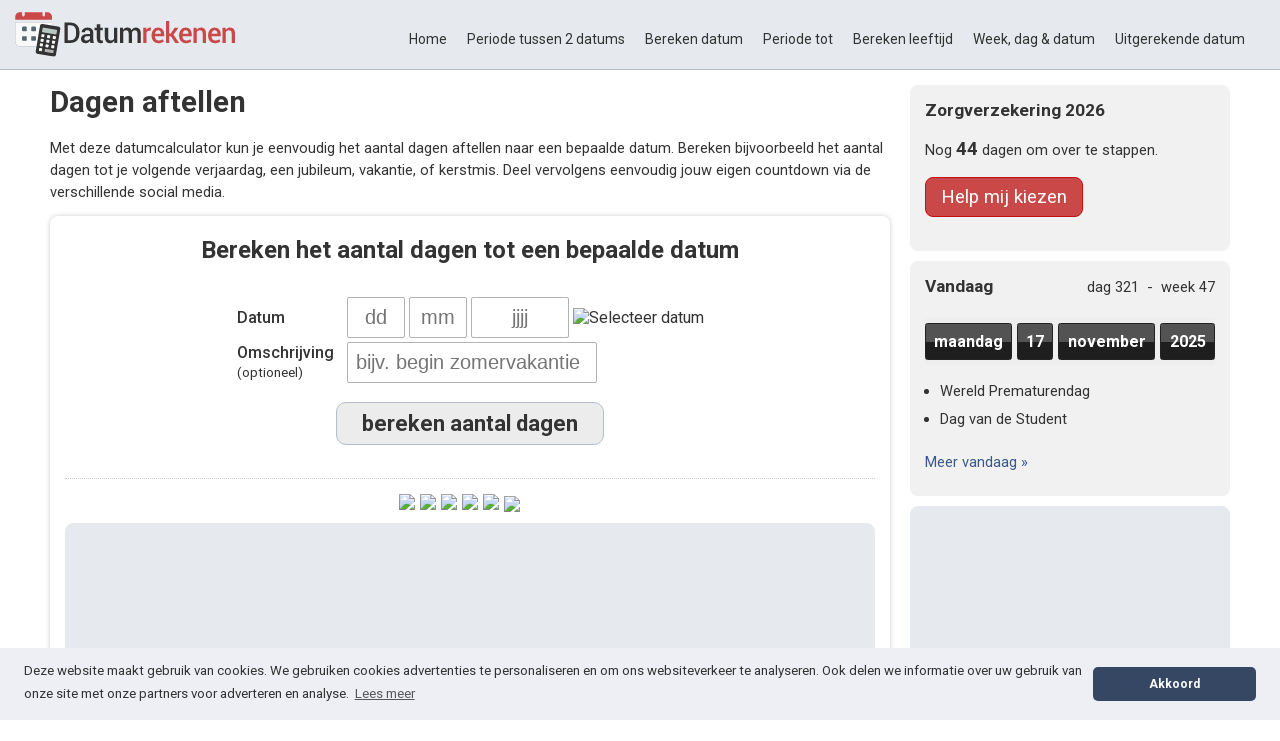

--- FILE ---
content_type: text/html; charset=UTF-8
request_url: https://www.datumrekenen.nl/dagen-aftellen/
body_size: 4903
content:
<!DOCTYPE html>
<html lang="nl">
<head>

	<title>Dagen aftellen tot een bepaalde datum - Datumrekenen.nl</title>
	
	<meta name="description" content="Tel eenvoudig de dagen af tot een bepaalde datum. Bereken bijvoorbeeld het aantal dagen tot je volgende verjaardag, jubileum, vakantie, kerst, of een andere aankomende gebeurtenis">
	<meta name="keywords" content="dagen, aftellen, countdown, berekenen, rekenen, datum, dag">	
	<meta name="viewport" content="width=device-width, initial-scale=1">
	<meta name="format-detection" content="telephone=no">
	<meta name="robots" content="index, follow">	

	<link rel="canonical" href="https://www.datumrekenen.nl/dagen-aftellen/" />	
	<link href="/favicon.ico" rel="shortcut icon" />	
	<link href="https://fonts.googleapis.com/css?family=Roboto:400,500,700&display=swap" rel="stylesheet"> 
	<link rel="stylesheet" href="//code.jquery.com/ui/1.13.2/themes/base/jquery-ui.css">	
	<link rel="stylesheet" href="/style.css?version=1.2">	

	<script src="https://code.jquery.com/jquery-3.6.0.js"></script>
	<script src="https://code.jquery.com/ui/1.13.2/jquery-ui.js"></script>
	<script src="/datumrekenen.js"></script>

	<script type="text/javascript">
	function vandaag(v) {

		var d=17;
		var m=11;
		var y=2025;
		
		$('#d'+v).val( d );        
		$('#m'+v).val( m );         
		$('#y'+v).val( y );  	
	}

	$(function() {  

		$.datepicker.regional['nl'] = {
			closeText: "Sluiten",
			prevText: "Vorig",
			nextText: "Volgende",
			currentText: "Vandaag",
			monthNames: [ "januari", "februari", "maart", "april", "mei", "juni",
			"juli", "augustus", "september", "oktober", "november", "december" ],
			monthNamesShort: [ "jan", "feb", "mrt", "apr", "mei", "jun",
			"jul", "aug", "sep", "okt", "nov", "dec" ],
			dayNames: [ "zondag", "maandag", "dinsdag", "woensdag", "donderdag", "vrijdag", "zaterdag" ],
			dayNamesShort: [ "zon", "maa", "din", "woe", "don", "vri", "zat" ],
			dayNamesMin: [ "zo", "ma", "di", "wo", "do", "vr", "za" ],
			weekHeader: "Wk",
			dateFormat: "d-m-yy",
			yearRange: "1923:2073", 
			firstDay: 1,
			isRTL: false,
			showMonthAfterYear: false,
			yearSuffix: "" 
		};
		
		$.datepicker.setDefaults($.datepicker.regional['nl']);

		$( ".datepicker" ).datepicker({	
		
			changeMonth: true,
			changeYear: true,
			showOn: "button",
			buttonImage: "/images/kalender.svg",
			buttonImageOnly: true,
			buttonText: "Selecteer datum",
			onClose: function(dateText,picker) {	  
			
				var currentId = $(this).attr('id');
				var useId = currentId.substr(3); 			
				$('#d'+useId).val( dateText.split(/-/)[0] );        
				$('#m'+useId).val( dateText.split(/-/)[1] );         
				$('#y'+useId).val( dateText.split(/-/)[2] );  
				
			} 

		});	
		
		$( ".datepicker-2" ).datepicker({	

			yearRange: "1923:2073", 
			changeMonth: true,
			changeYear: true,
			showOn: "button",
			buttonImage: "/images/kalender.svg",
			buttonImageOnly: true,
			buttonText: "Selecteer datum",
			onClose: function(dateText,picker) {	  
			
				var currentId = $(this).attr('id');
				var useId = currentId.substr(3); 			
				$('#d'+useId).val( dateText.split(/-/)[0] );        
				$('#m'+useId).val( dateText.split(/-/)[1] );         
				$('#y'+useId).val( dateText.split(/-/)[2] );  
				
			} 

		});			
		
	});
	</script>

	<script async src="https://pagead2.googlesyndication.com/pagead/js/adsbygoogle.js?client=ca-pub-5804644457062633" crossorigin="anonymous"></script>	
	
	<script>
	  (function(i,s,o,g,r,a,m){i['GoogleAnalyticsObject']=r;i[r]=i[r]||function(){
	  (i[r].q=i[r].q||[]).push(arguments)},i[r].l=1*new Date();a=s.createElement(o),
	  m=s.getElementsByTagName(o)[0];a.async=1;a.src=g;m.parentNode.insertBefore(a,m)
	  })(window,document,'script','//www.google-analytics.com/analytics.js','ga');
	  ga('create', 'UA-29465064-1', 'auto');
	  ga('send', 'pageview');
	</script>

	<link rel="stylesheet" type="text/css" href="//cdnjs.cloudflare.com/ajax/libs/cookieconsent2/3.0.3/cookieconsent.min.css" />
	<script src="//cdnjs.cloudflare.com/ajax/libs/cookieconsent2/3.0.3/cookieconsent.min.js"></script>
	<script>
	window.addEventListener("load", function(){
	window.cookieconsent.initialise({
	  "palette": {
		"popup": {
		  "background": "#edeff5",
		  "text": "#333"
		},
		"button": {
		  "background": "#364764"
		}
	  },
	  "content": {
		"message": "Deze website maakt gebruik van cookies.\nWe gebruiken cookies advertenties te personaliseren en om ons websiteverkeer te analyseren. Ook delen we informatie over uw gebruik van onze site met onze partners voor adverteren en analyse.",
		"dismiss": "Akkoord",
		"link": "Lees meer",
		"href": "http://www.datumrekenen.nl/privacybeleid/"	
	  },
	  "theme": "classic" 
	})});
	</script>	

</head>

<body class="dagen-aftellen">

<header>
		
	<div class="logo">	
		<a href="/"><img src="/logo.svg"></a>
	</div>

	<div class="navigation">
	
		<ul id="menu" class="menu">
			<li><a href="/">Home</a></li> 
			<li><a href="/bereken-periode-tussen-2-datums/">Periode tussen 2 datums</a></li> 
			<li><a href="/bereken-datum/">Bereken datum</a></li> 
			<li><a href="/periode-tot/">Periode tot</a> 
				<ul class="sub-menu">
					<li><a href="/periode-tot/">Periode tot datum</a></li>
					<li><a href="/dagen-aftellen/" class="active">Dagen aftellen</a></li>
				</ul>			
			</li>	
			<li><a href="#">Bereken leeftijd</a>
				<ul class="sub-menu">
					<li><a href="/bereken-leeftijd/">Bereken leeftijd</a></li>
					<li><a href="/leeftijd-in-dagen/">Leeftijd in dagen</a></li> 
					<li><a href="/leeftijd-in-weken/">Leeftijd in weken</a></li>
					<li><a href="/bereken-leeftijd-op-bepaalde-datum/">Bereken leeftijd op bepaalde datum</a></li>
					
				</ul>
			</li>
			<li><a href="#">Week, dag & datum</a>
				<ul class="sub-menu">
					<li><a href="/weeknummer/">Bereken weeknummer</a></li>
					<li><a href="/datum-week/">Datum begin en einde week</a></li>
					<li><a href="/weekdag/">Datum op welke dag</a></li>
					<li><a href="/datum-weekdag-maand/">Datum vaste weekdag maand</a></li>
					
				</ul>
			</li>			
			<li><a href="/bereken-uitgerekende-datum/">Uitgerekende datum</a></li> 			
		</ul>	
	
		<a class="menu-button-open" href="#">
			<img src="/menu-button.svg">
		</a>	
		<a class="menu-button-close" href="#">
			<img src="/close-button.svg">
		</a>	
	
	</div>			
			
</header>

<div id="content"> 

<div class="rij bg-white first-row">

	<div class="container">

		<div class="cel main">		

			<h1>Dagen aftellen</h1>
			<p>Met deze datumcalculator kun je eenvoudig het aantal dagen aftellen naar een bepaalde datum. Bereken bijvoorbeeld het aantal dagen tot je volgende verjaardag, een jubileum, vakantie, of kerstmis. Deel vervolgens eenvoudig jouw eigen countdown via de verschillende social media.</p>

			<div class="form-container" id="base">
			
			<h2>Bereken het aantal dagen tot een bepaalde datum</h2>

				<div class="formulier">

					<form name="h" method="post" action="/dagen-aftellen/#base" autocomplete="off">

						<table>
							<tr class="input_row">
								<td class="cel_title">Datum </td>
								<td><input class="date_day" type="text" tabindex="1" id="d4" name="d4" size="2" maxlength="2" value="" placeholder="dd"  pattern="^-?[0-9]\d*$" inputmode="numeric" onkeypress="return event.charCode >= 48 && event.charCode <= 57"></td>
								<td><input class="date_month" type="text" tabindex="2" id="m4" name="m4" size="2" maxlength="2" value="" placeholder="mm"  pattern="^-?[0-9]\d*$" inputmode="numeric" onkeypress="return event.charCode >= 48 && event.charCode <= 57"></td>
								<td><input class="date_year" type="text" tabindex="3" id="y4" name="y4" size="4" maxlength="4" value="" placeholder="jjjj"  pattern="^-?[0-9]\d*$" inputmode="numeric" onkeypress="return event.charCode >= 48 && event.charCode <= 57"></td>
								<td class="padplus pointer"><input type="hidden" class="datepicker" id="dp_4"></td>
							</tr>
							<tr class="input_row">
								<td class="cel_title">Omschrijving<br /><span style="font-weight:400;font-size:10pt;">(optioneel)</span></td>
								<td colspan="4"><input type="text" tabindex="" id="omschrijving" name="omschrijving" value="" size="35" maxlength="35" placeholder="bijv. begin zomervakantie" style="width:100%;max-width: 250px;box-sizing:border-box;"></td>
							</tr>						
							<tr>
								<td colspan="5" class="td_button tcenter">
									<input type="hidden" name="d5" value="17">
									<input type="hidden" name="m5" value="11">
									<input type="hidden" name="y5" value="2025">								
									<input type="hidden" name="bereken" value="bereken aantal dagen">
									<button class="button" tabindex="7" style="margin-top:15px;" onclick="check_date_1();return false;">bereken aantal dagen</button>
								</td>			
							</tr>
						</table>
						
					</form>
					
				</div>
			
				
				<div class="share-buttons"> 
										<a href="whatsapp://send?text=https://www.datumrekenen.nl/dagen-aftellen/" data-action="share/whatsapp/share" onclick="pe('whatsapp')" target="_blank" title="WhatsApp" rel="nofollow"><img src="/images/share/whatsapp.svg"></a>
					<a href="https://www.facebook.com/sharer/sharer.php?u=https://www.datumrekenen.nl/dagen-aftellen/" onclick="pe('facebook')" target="_blank" title="Facebook" rel="nofollow"><img src="/images/share/facebook.svg"></a>
					<a href="http://twitter.com/share?text=Bereken%20eenvoudig%20de%20periode%20tussen%202%20datums&url=https://www.datumrekenen.nl/dagen-aftellen/" onclick="pe('twitter')" target="_blank" title="Twitter" rel="nofollow"><img src="/images/share/twitter.svg"></a>
					<a href="//pinterest.com/pin/create/link/?url=https://www.datumrekenen.nl/dagen-aftellen/&amp;description=Bereken%20eenvoudig%20de%20periode%20tussen%202%20datums" onclick="pe('pinterest')" target="_blank" title="Twitter" rel="nofollow"><img src="/images/share/pinterest.svg"></a>
					<a href="mailto:?subject=Bereken%20eenvoudig%20de%20periode%20tussen%202%20datums&body=https://www.datumrekenen.nl/dagen-aftellen/"  onclick="pe('email')" target="_blank" title="E-mail" rel="nofollow"><img src="/images/share/email.svg"></a>
					<img src="/images/share/copy.svg" onclick="copy_link('https://www.datumrekenen.nl/dagen-aftellen/'); pe('kopieren');">			
				</div>
				
				<div class="ads">
				
					<!-- Datumrekenen - responsive - 1 -->
					<ins class="adsbygoogle"
						 style="display:block"
						 data-ad-client="ca-pub-5804644457062633"
						 data-ad-slot="4914905451"
						 data-ad-format="auto"
						 data-full-width-responsive="true"></ins>
					<script>
						 (adsbygoogle = window.adsbygoogle || []).push({});
					</script>
					
				</div>
			

			</div>
		
		</div>	
		
		<div class="cel sidebar">	

			<div class="sidebar-container cel mb10">	
			
				<h4>Zorgverzekering 2026</h4>
				<p style='width:100%;'>Nog <span style="font-weight:600;font-size:14pt;">44</span> dagen om over te stappen.</p>
				<p><a class="ad_button" href="https://www.awin1.com/awclick.php?gid=319923&mid=8558&awinaffid=1459268&linkid=2020905&clickref=" target="_blank" rel="nofollow" onclick="pe('independer-2026')">Help mij kiezen</a></p>


			</div>		
			<div class="sidebar-container cel mb10">		

							
			

				<div class="cel cw100 mb20 flex">		
				
					<h4 style="width:50%;float:left;margin:0px 0px 0px 0px;">Vandaag</h4>
					<p style="width:50%;float:left;margin:0px 0px 0px 0px; text-align:right">dag 321 &nbsp;-&nbsp; week 47</p>	
			
				</div>
			
			
				<div class="cel cw100 mb15">		

					<table class="calendar">
						<tr>
							<td colspan="2">maandag</td>
							<td>17</td><td>november</td>

							<td colspan="2">2025</td>
						</tr>
					</table>	
				
				</div>				

				<ul class="special-day"><li>Wereld Prematurendag </li><li>Dag van de Student </li></ul>				
				<p><a href="https://dezedag.nl" target="_blank">Meer vandaag &raquo;</a></p>
						
			</div>
		
			<div class="ads mb10">

				<!-- Datumrekenen - 300x250 - 1 -->
				<ins class="adsbygoogle"
					 style="display:inline-block;width:300px;height:250px"
					 data-ad-client="ca-pub-5804644457062633"
					 data-ad-slot="4180948258"></ins>
				<script>
					 (adsbygoogle = window.adsbygoogle || []).push({});
				</script>		
				
			</div>
			
			<div class="sidebar-container mb10">			
			
				<h4>Probeer ook deze datumcalculators</h4>		

				<p>
					<a class="tag" href="/bereken-datum/">Datum berekenen</a>
					<a class="tag" href="/bereken-periode-tussen-2-datums/">Periode tussen datums</a>
					<a class="tag" href="/leeftijd-in-dagen/">Leeftijd in dagen</a>
					<a class="tag" href="/weeknummer/">Bereken weeknummer</a>
					<a class="tag" href="/weekdag/">Bereken weekdag</a>
					<a class="tag" href="/datum-week/">Begin/einde week</a>
					<a class="tag" href="/bereken-uitgerekende-datum/">Uitgerekende datum</a>	
				</p>				
			
			</div>		
			
			<div class="ads mb10">

				<!-- Datumrekenen - 300x250 - 2 -->
				<ins class="adsbygoogle"
					 style="display:inline-block;width:300px;height:250px"
					 data-ad-client="ca-pub-5804644457062633"
					 data-ad-slot="5657681458"></ins>
				<script>
					 (adsbygoogle = window.adsbygoogle || []).push({});
				</script>				
				
			</div>	

			
		</div>		

	</div>
	
</div>	

</div> <!--  einde #content -->

<footer>
	<p class="tcenter pd20">Copyright 2012 - 2025 Datumrekenen.nl. Aan de berekeningen en informatie op deze pagina kunnen geen rechten worden ontleend. Lees de <a href="/disclaimer/" rel="nofollow">disclaimer</a> en ons <a href="/privacybeleid/" rel="nofollow">privacybeleid</a>.</p>
</footer>

<script>
var $open = $('.menu-button-open');
var $close = $('.menu-button-close');
var $menu = $("ul.menu");
var $window = $(window);
var $body = $("body");
var $header = $("header");
var $footer = $("footer");
var $content = $("#content");
	
$open.click(function () {	
	$menu.show("slide",{direction: 'right'});
	$close.show("fade");
	$open.hide("fade");	
	return false;
});	

$close.click(function () {		
	$menu.hide("slide",{direction: 'right'});
	$close.hide("fade");
	$open.show("fade");	
	return false;
});

function check_responsive() {	

	var header_height = $header.height();
	var footer_height = $footer.height();
	var window_height = $window.height();
	
	var min_height_content = window_height - footer_height - header_height - 1;

	$content.css("min-height", min_height_content);		


	var window_width = $window.width();
	var resp_width = 1100;
	
	if(window_width < resp_width) {
				
		if($body.hasClass("resp")) {
				
		} else {			
			$menu.hide();		
			$body.addClass("resp");		
		}
				
	} else {		
		$body.removeClass("resp");	
		$menu.show();		
		$(".menu-button-close").hide();
		$(".menu-button-open").css("display", "");		
	}		
	
}

$window.on('scroll resize', check_responsive);
$window.trigger('scroll');

function copy_link(value) {	
	var tempInput = document.createElement("input");
    tempInput.style = "position: absolute; left: -1000px; top: -1000px";
    tempInput.value = value;
    document.body.appendChild(tempInput);
    tempInput.select();
    document.execCommand("copy");
    document.body.removeChild(tempInput);	
	alert("Link gekopieerd: " + value);  	
} 

function pe(naam) {
	var http = new XMLHttpRequest();
	var url = '/event.php';
	var uid = Date.now;
	var params = 'gebeurtenis=ja&naam=' + naam + '&uid=' + uid;
	http.open('POST', url, true);

	//Send the proper header information along with the request
	http.setRequestHeader('Content-type', 'application/x-www-form-urlencoded');

	http.onreadystatechange = function() {//Call a function when the state changes.
		if(http.readyState == 4 && http.status == 200) {
		} else {
		}
	}
	http.send(params);	
}  


</script>
		
</body>
</html>

--- FILE ---
content_type: text/html; charset=utf-8
request_url: https://www.google.com/recaptcha/api2/aframe
body_size: 268
content:
<!DOCTYPE HTML><html><head><meta http-equiv="content-type" content="text/html; charset=UTF-8"></head><body><script nonce="QbzbWUylDQiw8NPWN1w7hg">/** Anti-fraud and anti-abuse applications only. See google.com/recaptcha */ try{var clients={'sodar':'https://pagead2.googlesyndication.com/pagead/sodar?'};window.addEventListener("message",function(a){try{if(a.source===window.parent){var b=JSON.parse(a.data);var c=clients[b['id']];if(c){var d=document.createElement('img');d.src=c+b['params']+'&rc='+(localStorage.getItem("rc::a")?sessionStorage.getItem("rc::b"):"");window.document.body.appendChild(d);sessionStorage.setItem("rc::e",parseInt(sessionStorage.getItem("rc::e")||0)+1);localStorage.setItem("rc::h",'1763338541714');}}}catch(b){}});window.parent.postMessage("_grecaptcha_ready", "*");}catch(b){}</script></body></html>

--- FILE ---
content_type: text/css
request_url: https://www.datumrekenen.nl/style.css?version=1.2
body_size: 2987
content:
* {
	margin: 0;
}

html, body {
	height: auto;
	scroll-behavior: smooth;
	color: #333333;
	font-family: 'Roboto', sans-serif;
}

h1, h2, h3, h4 {
	margin:0px 0px 10px;	
}

h1 {
	font-size:22pt;
}

.resultaat h1 {
	text-align:center;
	font-size:20pt;
	margin-top:15px;
}

h2 {
	font-size:18pt;
}

.disclaimer h2, .privacybeleid h2, .disclaimer h3, .privacybeleid h3 {
	margin:10px 0px 10px !important;	
}

h3 {
	font-size:16pt;
}

h4 {
	font-size:13pt;
}

h5 {
	font-size:15pt;
	font-weight:500;
	margin:0px auto;
	display:block;
	width:fit-content;
	padding:5px 0px;
}

p {
	display:inline-block;
	margin:8px 0px 8px 0px;
	font-size:11pt;
	line-height:22px;
}

li {
	font-size:11pt;
	line-height:22px;
	padding:5px 0px;
}

a {
	color:#365991;
	text-decoration:none;
}

a:hover {
	color:#285db3;
}

footer a {
	color:#a7b4c8;
}

footer a:hover {
	color:#cfd6e1;
}

input[type="text"], textarea {
	border-radius: 2px;
	border: 1px solid #b1b3b5;
	padding: 8px;
	font-size: 20px;
	max-width: 120px;
}	

select {
	border-radius: 2px;
	border: 1px solid #b1b3b5;
	padding: 6px;
	font-size: 12pt;
	height: 37px;
}

label {
	margin-right:10px;
}	
	
.date_day, .date_month {
	width:40px;
	text-align:center
}

.date_year {
	width:80px;
	text-align:center
}

td.first_date_cel:before {
	content: 'Datum 1  \00a0';
	font-weight:500;
}

td.second_date_cel:before {
	content: 'Datum 2  \00a0';
	font-weight:500;
}

td.cel_title {
	font-weight:500;
	padding-right:10px;
}

tr.title_row {
	display:none;			
}

tr.title_row td {
	padding-top:15px;		
	font-weight:500;
}

.result td {
	padding:4px 0px 4px 15px;
	font-size:12pt;
}

.result input[type=checkbox] {
	-ms-transform: scale(1.5); /* IE */
	-moz-transform: scale(1.5); /* FF */
	-webkit-transform: scale(1.5); /* Safari and Chrome */
	-o-transform: scale(1.5); /* Opera */
	transform: scale(1.5);
}

table.result-datum-week {
	margin:10px auto 30px auto !important;
}

.result-datum-week td {
	padding:5px 10px;
	font-size:14pt;	
}

table.future {
	margin-bottom:30px;
}

.future td, .future th {
	
	text-align:left;
	padding: 5px 20px 5px 10px;
	
}	



table.calendar {
	float:left;
	width:calc(100% + 10px);
	background:#eee;
	border-spacing:5px;
	border-radius:8px;		
	margin:0px 0px 0px -5px;	
	max-width:420px;	
}

.calendar td {
	padding:8px;
	background: linear-gradient(180deg, #222 50%, #393939 50%);
	background: linear-gradient(180deg, #535353 50%, #1e1e1e 50%);	
	color:#fff;
	font-weight:700;
	text-align:center;
	vertical-align:middle;
	font-size:12pt;	
	border-radius:5px;	
	border-radius:0.15em;			
	border:1px solid #222;
}


table.result_zwanger td {
	padding: 8px 10px;
	vertical-align:top;
}


.rij {
	position:relative;
	display:block;
	width:100%
	overflow:hidden;
	margin:0px;
	padding:0px;
}	

.cel {
	position:relative;
	display:block;
	overflow:hidden;
	float:left;
}

.cw100 {
	width:100%;
}

.cw60 {
	width:60%;
}

.cw40 {
	width:40%;
}

.main {
	width:calc(100% - 340px);
	padding: 15px 10px;
}	

.sidebar {
	width:340px;
	padding: 15px 10px;
}

.ads {
	width:100%;		
	background:#e6e9ee;
	height:268px;
	display:block;	
	margin:10px auto 10px;
	padding:8px;
	border:1px solid #e6e9ee;
	border-radius:8px;		
	overflow:hidden;
	text-align:center;
}

.sidebar-container {
	width:100%;
	display:block;	
	background:#f1f1f1;
	border-radius:8px;
	padding:15px;
	overflow:hidden;
}	

	
@media screen and (max-width: 700px) {
	.main {
		width:100%;
	}	
	
	.sidebar {
		width:100%;
		padding: 0px 15px 20px 15px;;

	}

	.sidebar-container {
		padding-left:calc((100% - 300px)/2);
		padding-right:calc((100% - 300px)/2);
		
	}		

}	

.pd10 {
	padding:10px;
}


.pd1000 td {
	padding:10px 0px;
}

.pd200010 td {
	padding:20px 0px 10px;
}

.pd20 {
	padding:20px;
}

.pdb20 { 
	padding-bottom:20px !important;
 }

.pdr20 { 
	padding-right:20px !important;
 }
 
.mt30 {	
	margin-top:30px !important;
}

.mt15 {
	margin-top:15px !important;
}

.mb10 {
	margin-bottom:10px;
}

.mb15 {
	margin-bottom:15px !important;
}

.mb20 {
	margin-bottom:20px !important;
}

.mb30 {
	margin-bottom:30px !important;
}

	
.tcenter {
	text-align:center;	
}

.tleft {
	text-align:left !important;	
}

.fw500 {
	font-weight:500;	
}

.fw700 {
	font-weight:700;
}

.fs10 {
	font-size:10pt;
}

.fs15 {
	font-size:15pt;
}

.flex {
	display:flex;
	align-items: top;
}

.container {
	position:relative;
	display:block;
	width:100%;
	max-width:1200px;
	overflow:hidden;
	margin: 0px auto;
}
	
header, footer, div {
	box-sizing:border-box;
}

header, footer {
	width:100%;
	clear:both;
	display:block;
	padding:0px;
	margin:0px;	
	z-index: 9;
}

header {
	position:sticky;
	top:0px;
	left:0px;	
	height:70px;
	z-index:100;
	transition: all 1.5s ease;
	display:flex;
	align-items: center;
	border-bottom:1px solid #b5bdca;
	background:#e6e9ee;
}

.logo {
	position:relative;
	float:left;
	width:250px;
	padding:8px 15px;
	transition: all .4s ease-in-out;
}

.logo img {
	width:100%;
}

.logo a {
	margin:0px;
	padding:0px;
	overflow:hidden;
	display:block;
	line-height:0px;
}

.navigation {
	float:left;
	width:calc(100% - 320px);	
}

ul.menu {
	position:absolute;
	right:20px;
	top: calc(50% - 10px);	
	padding:0px;	
}

ul.menu li {
	float:left;
	display:inline-block;
	margin-right:10px;
	margin-bottom:0px;
	line-height:18px;	
}

ul.menu li a {
	color:#333;
	text-decoration:none;
	font-size:14px;
	padding:8px 5px;	
}

ul.menu li a:hover, ul.menu li a.active, ul.menu li.current_page_item > a{
	color:#ca4848;
}

ul.menu li.button a {
	position:relative;
	color:#ffffff;	
	background:#ca4848;
	border: 1px solid #ca4848;
	border-radius:50px;
	padding:10px 25px;
	font-size:18px;
	text-decoration:none;
	cursor:pointer;	
	font-family: 'Montserrat', sans-serif;
	font-weight:500;	
	transition: font-size 1.5s ease, padding 1.5s ease;
}	

ul.menu li.button a:hover {
	color:#ca4848;
	background:#ffffff;
	border: 1px solid #ca4848;	
}	

ul.menu li .sub-menu {
	display: none;
	background-color: #333;	
	display: none;
	position: absolute;
	z-index: 999999;
	margin-top: 8px;
	padding: 5px;
	box-shadow: 3px 3px 5px #999;	
	transition: all 2.4s ease-in-out;
}

ul.menu li:hover .sub-menu, .sub-menu:hover {
	display: block;
}

ul.menu li ul.sub-menu li {
	display: block;
	box-sizing: border-box;
	float: none;
	text-align: left;
	padding: 0px;
}

ul.menu li ul.sub-menu li a {
	display: block;
	box-sizing: border-box;
	width: auto;
	min-width: 100%;
	padding: 12px 10px 12p 12px;
	color:#fff;
}

ul.menu li ul.sub-menu li a:hover {
	color:#ca4848;
}	

a.menu-button-open, a.menu-button-close {
	position:absolute;
	right:15px;
	top:9px;
	display:none;
	width:20px; 
	height:20px; 
	padding:7px; 
	border-radius:5px;
}

a.menu-button-open {
	background:#ca4848;	
}

a.menu-button-close {
	z-index:999;
}

a.menu-button-open img, a.menu-button-close img, a.menu-button-open svg, a.menu-button-close svg {		
	width:100%;	
	height:100%;	
}

#content {
	background:#fff;		
	position: relative;
	display:block;
	width:100%;
//		min-height: calc(100vh - 140px);
	z-index: 8;
	transition: all 1.5s ease;
}

footer {
	position: relative;
	z-index: 9;
	background: #333;
	color:#fff;
	overflow:hidden;
}

footer p {
	display:block;
	font-size:10pt;
	width:auto;
	margin:5px auto;
}

.form-container {
	background:#fff;		
	box-shadow: 0px 0px 5px #cccccc;
	border-radius: 8px;
	margin: 5px 0px;
	padding: 20px 15px;
}	

a.tag {
	color:#ffffff;
	background:#ca4848;
	float: left;
	display: inline-block;
	border-radius: 5px;
	padding: 5px 7px;
	font-size: 10pt;
	margin-right: 7px;
	margin-bottom: 7px;
	text-decoration: none;
}	

.ad_button {
	color:#ffffff;
	background:#ca4848;
	float: left;
	display: inline-block;
	border:1px solid #c11010;
	border-radius: 8px;
	padding: 8px 15px;
	font-size: 14pt;
	margin-right: 7px;
	margin-bottom: 7px;
	text-decoration: none;	
}

.ad_button:hover {
	background:#c11010;
	border:1px solid #ca4848;
	color:#ffffff;
}

.ad_textlink {
	padding:20px 10px;
}

.button {
	position: relative;
	color: #333;
	background: #ececec;
	/*
	background-image: url('/button-image.png') !important;
	background-repeat: no-repeat !important;
	background-position: right center !important;
	background-size: 50px !important;	
	*/		
	border: 1px solid #b5bdca;
	border-radius: 10px;
	margin: 0px;
	padding: 8px 25px 8px 25px;
	font-size: 22px;
	font-family: 'Roboto';
	text-decoration: none;
	font-weight: 700;
	cursor: pointer;
}	

.button:hover {
	color: #364764;
	background: #e6e9ee;	
	box-shadow: 0px 3px 5px #ececec;			
}

.form-container h2 {
	text-align:center;
}

.form-container table {
	margin:30px auto;
}

.home .form-container table {
	margin: 30px auto 10px;
}	

.form-container table.result {
	margin:10px auto;
}

.form-container table.nom {
	margin:0px auto;
}

.padplus img {
	width:24px;
	cursor: pointer;
}	

ul.special-day {
	margin:10px 15px; ;
	padding:0px;				
}

.special-day li {
	padding:3px 0px;
	font-size:11pt;
}

/* Share buttons */

.home div.share-buttons {
	display:block; margin:0px 0px 0px; border-top:0px; font-size:10pt; 
}

div.share-buttons {
	display:flex; margin:20px auto 10px; align-items:center; justify-content: center; border-top:1px dotted #ccc;padding-top:15px;font-size:10pt; 
}

.share-buttons img {
	width:32px;
	margin-right:5px;	
	cursor:pointer;
}

/* Cookie melding */

.cc-revoke, .cc-window {
	font-family: 'Roboto', sans-serif !important;
	font-size: 10pt !important;
}


/* jQuery UI styles override */	

.ui-state-highlight, .ui-widget-content .ui-state-highlight, .ui-widget-header .ui-state-highlight {
	border: 1px solid #a00;
	background: #ca4848;
	color: #fff;
}	

.ui-widget {
	font-size: 1.1em;
}

.ui-datepicker td span, .ui-datepicker td a {
	padding: .4em .3em;
}

/* Checkboxes */



#day1, #day2, #day3, #day4, #day5, #week1, #week3, #month2 {
	display:none;
}


/* Responsive style */

.resp header  {
	height: 54px !important;
	z-index: 999999999;
	background: #e6e9ee;
//	box-shadow: 0px 5px 15px #333333;	
	box-shadow: 0px 3px 10px #666;
} 

.resp #content {
	min-height: calc(100vh - 130px);
}	

.resp .logo  {
	width:220px; 
}	

.resp .navigation, {
	width:calc(100% - 120px);	
}	

.resp a.menu-button-open {
	display:block;
}

.resp ul.menu {
	position:fixed;
	width:calc(100% + 20px);
	max-width:600px;
	top:0px;
	right:-20px;
	display:none;
	background: rgba(0, 0, 0, 0.95);
	margin:0px;
	padding:30px 80px 20px 15px;
	z-index:99;
	overflow-y: scroll;
	overflow-x: hidden;
	max-height: 100%;
	box-sizing: border-box;	
	box-shadow: 1px 0px 10px #333333;
	}

.resp ul.menu li {
	float:none;
	display:block;
	padding:5px 0px;	
	line-height:18px!important;	
}

.resp ul.menu li.last {
	 margin-bottom:20px;
}

.resp ul.menu li a {
	display:block;
	font-size:16px !important;
	padding:10px 20px !important;
	color:#fff !important;
}

.resp ul.menu li a:hover {
	color:#ca4848 !important;
}

.resp ul.menu li.button a {  
	padding:10px 15px !important;
	font-size:16px !important;
	color:#ffffff;	
	background:#ca4848;
	border: 1px solid #ca4848;	
	display: inline-block;
	margin-left:10px;
}	
	
.resp ul.menu li.button a:hover {  
	color:#ca4848;
	background:#ffffff;
	box-shadow: 0px 0px 5px #666666;	
}

.resp ul.menu li .sub-menu  {
	display:block;
	margin-left:0px;
	background-color: transparent ;
	position: relative;
	margin-top: 8px;
	padding:0px 0px 0px 10px;
	box-shadow: none;	
	
}

.resp ul.menu li .sub-menu li a {
	 margin-left:0px;
}

.resp ul.menu li .sub-menu li a:before {
	content: "-\00a0\00a0"; 
}	
	
.resp .cw60, .resp .cw40 {
	width:100%;
}


@media screen and (max-width: 880px) {
	
	h1 { font-size:18pt; }
	h2 { font-size:15pt; }		
	
	tr.title_row {
		display:table-row;
	}
	
	td.first_date_cel:before, td.second_date_cel:before {
		content: '';
	}	

	td.cel_title {
		display:none;
	}	
	
	td.resp-center {
		text-align:center;		
	}	
	
	table.result_zwanger td {
		font-size:10pt;
		padding:5px 5px;
	}
	
	.fs15 {
		font-size:12pt !important;
	}
	
}	
	
@media screen and (max-width: 700px) {
	
	h1 { font-size:20pt; }
	h2 { font-size:18pt; }		
	
	td.first_date_cel:before {
		content: 'Datum 1  \00a0';
		font-weight:500;
	}
	
	td.second_date_cel:before {
		content: 'Datum 2  \00a0';
		font-weight:500;
	}

	tr.title_row {
		display:none;			
	}	
	
	td.cel_title {
		display:table-cell;
	}	
	
	td.resp-center {
		text-align:left;		
	}	
	
	table.result_zwanger td {
		font-size:12pt;
		padding:10px;
	}
	
	.fs15 {
		font-size:15pt !important;
	}	

}
	
@media screen and (max-width: 480px) {
	h1 { font-size:18pt; }
	h2 { font-size:15pt; }		
	
	.resp tr.title_row {
		display:table-row;
	}
	
	td.first_date_cel:before, td.second_date_cel:before {
		content: '';
	}		
	
	td.cel_title {
		display:none;
	}
	
	td.resp-center {
		text-align:center;		
	}
	
	table.result_zwanger td {
		font-size:10pt;
		padding:5px;
	}	

	.fs15 {
		font-size:12pt !important;
	}
	
}


table.example {
	margin:30px 0px;
	border-collapse: collapse;
}

.example td {
	padding:5px 10px;
}	

.example td:nth-child(3) {
	text-align:right;
}	
.bt td {
	border-top: 2px solid #333;
}
	

--- FILE ---
content_type: image/svg+xml
request_url: https://www.datumrekenen.nl/logo.svg
body_size: 4029
content:
<?xml version="1.0" encoding="UTF-8" standalone="no"?>
<!-- Created with Inkscape (http://www.inkscape.org/) -->

<svg
   xmlns:osb="http://www.openswatchbook.org/uri/2009/osb"
   xmlns:dc="http://purl.org/dc/elements/1.1/"
   xmlns:cc="http://creativecommons.org/ns#"
   xmlns:rdf="http://www.w3.org/1999/02/22-rdf-syntax-ns#"
   xmlns:svg="http://www.w3.org/2000/svg"
   xmlns="http://www.w3.org/2000/svg"
   xmlns:sodipodi="http://sodipodi.sourceforge.net/DTD/sodipodi-0.dtd"
   xmlns:inkscape="http://www.inkscape.org/namespaces/inkscape"
   width="680.53687mm"
   height="139.989mm"
   viewBox="0 0 680.53686 139.989"
   version="1.1"
   id="svg8"
   inkscape:version="0.92.1 r15371"
   sodipodi:docname="logo.svg">
  <defs
     id="defs2">
    <linearGradient
       id="linearGradient5969"
       osb:paint="solid">
      <stop
         style="stop-color:#000000;stop-opacity:1;"
         offset="0"
         id="stop5967" />
    </linearGradient>
    <filter
       style="color-interpolation-filters:sRGB;"
       inkscape:label="Drop Shadow"
       id="filter6101">
      <feFlood
         flood-opacity="0.498039"
         flood-color="rgb(0,0,0)"
         result="flood"
         id="feFlood6091" />
      <feComposite
         in="flood"
         in2="SourceGraphic"
         operator="out"
         result="composite1"
         id="feComposite6093" />
      <feGaussianBlur
         in="composite1"
         stdDeviation="0.5"
         result="blur"
         id="feGaussianBlur6095" />
      <feOffset
         dx="0"
         dy="0"
         result="offset"
         id="feOffset6097" />
      <feComposite
         in="offset"
         in2="SourceGraphic"
         operator="atop"
         result="composite2"
         id="feComposite6099" />
    </filter>
  </defs>
  <sodipodi:namedview
     id="base"
     pagecolor="#ffffff"
     bordercolor="#666666"
     borderopacity="1.0"
     inkscape:pageopacity="0.0"
     inkscape:pageshadow="2"
     inkscape:zoom="0.39261943"
     inkscape:cx="294.22146"
     inkscape:cy="233.74543"
     inkscape:document-units="mm"
     inkscape:current-layer="layer1"
     showgrid="false"
     showborder="false"
     inkscape:window-width="1920"
     inkscape:window-height="1017"
     inkscape:window-x="-8"
     inkscape:window-y="-8"
     inkscape:window-maximized="1"
     fit-margin-top="0"
     fit-margin-left="0"
     fit-margin-right="0"
     fit-margin-bottom="0" />
  <metadata
     id="metadata5">
    <rdf:RDF>
      <cc:Work
         rdf:about="">
        <dc:format>image/svg+xml</dc:format>
        <dc:type
           rdf:resource="http://purl.org/dc/dcmitype/StillImage" />
        <dc:title />
      </cc:Work>
    </rdf:RDF>
  </metadata>
  <g
     inkscape:label="Laag 1"
     inkscape:groupmode="layer"
     id="layer1"
     transform="translate(216.49582,-177.72366)">
    <path
       style="opacity:1;fill:#f9f9f9;fill-opacity:1;fill-rule:evenodd;stroke:#cccccc;stroke-width:0.26458332;stroke-linecap:round;stroke-linejoin:round;stroke-miterlimit:4;stroke-dasharray:none;stroke-dashoffset:0;stroke-opacity:0;filter:url(#filter6101)"
       d="m -215.86789,209.86987 v 14.29293 h 0.012 c -0.004,0.15531 -0.012,0.31011 -0.012,0.46662 v 45.72516 c 0,8.17679 6.58276,14.75954 14.75955,14.75954 h 84.24819 c 8.17677,0 14.75954,-6.58275 14.75954,-14.75954 v -45.72516 c 0,-0.1565 -0.007,-0.31132 -0.0115,-0.46662 h 0.0115 v -14.29293 h -14.75954 -84.24819 z"
       id="rect4487"
       inkscape:connector-curvature="0" />
    <rect
       style="opacity:1;fill:#53676c;fill-opacity:1;fill-rule:evenodd;stroke:#ffffff;stroke-width:4.4127841;stroke-linecap:round;stroke-linejoin:round;stroke-miterlimit:4;stroke-dasharray:none;stroke-dashoffset:0;stroke-opacity:0"
       id="rect4518"
       width="14.709285"
       height="14.709285"
       x="-194.56834"
       y="223.35071"
       ry="3.2872577" />
    <rect
       style="opacity:1;fill:#53676c;fill-opacity:1;fill-rule:evenodd;stroke:#ffffff;stroke-width:4.41278458;stroke-linecap:round;stroke-linejoin:round;stroke-miterlimit:4;stroke-dasharray:none;stroke-dashoffset:0;stroke-opacity:0"
       id="rect4518-7"
       width="14.709285"
       height="14.709285"
       x="-194.56834"
       y="253.19864"
       ry="3.2872579" />
    <rect
       style="opacity:1;fill:#53676c;fill-opacity:1;fill-rule:evenodd;stroke:#ffffff;stroke-width:4.41278458;stroke-linecap:round;stroke-linejoin:round;stroke-miterlimit:4;stroke-dasharray:none;stroke-dashoffset:0;stroke-opacity:0"
       id="rect4518-6"
       width="14.709285"
       height="14.709285"
       x="-166.3389"
       y="223.35071"
       ry="3.2872579" />
    <rect
       style="opacity:1;fill:#53676c;fill-opacity:1;fill-rule:evenodd;stroke:#ffffff;stroke-width:4.41278458;stroke-linecap:round;stroke-linejoin:round;stroke-miterlimit:4;stroke-dasharray:none;stroke-dashoffset:0;stroke-opacity:0"
       id="rect4518-6-2"
       width="14.709285"
       height="14.709285"
       x="-166.3389"
       y="253.19864"
       ry="3.2872579" />
    <rect
       style="opacity:1;fill:#53676c;fill-opacity:1;fill-rule:evenodd;stroke:#ffffff;stroke-width:4.41278458;stroke-linecap:round;stroke-linejoin:round;stroke-miterlimit:4;stroke-dasharray:none;stroke-dashoffset:0;stroke-opacity:0"
       id="rect4518-6-9"
       width="14.709285"
       height="14.709285"
       x="-138.36655"
       y="223.35071"
       ry="3.2872579" />
    <rect
       style="opacity:1;fill:#53676c;fill-opacity:1;fill-rule:evenodd;stroke:#ffffff;stroke-width:4.41278458;stroke-linecap:round;stroke-linejoin:round;stroke-miterlimit:4;stroke-dasharray:none;stroke-dashoffset:0;stroke-opacity:0"
       id="rect4518-6-2-8"
       width="14.709285"
       height="14.709285"
       x="-138.36655"
       y="253.19865"
       ry="3.2872579" />
    <path
       style="opacity:1;fill:#ca4848;fill-opacity:1;fill-rule:evenodd;stroke:#ca4848;stroke-width:1.25561917;stroke-linecap:round;stroke-linejoin:round;stroke-miterlimit:4;stroke-dasharray:none;stroke-dashoffset:0;stroke-opacity:0"
       d="m -201.10846,178.35148 c -8.17679,0 -14.75955,6.58275 -14.75955,14.75954 v 8.71611 h 113.76728 v -8.71611 c 0,-8.17679 -6.58277,-14.75954 -14.75955,-14.75954 h -6.79696 v 8.07716 c 0,2.89484 -1.80523,5.22569 -4.04759,5.22569 -2.24235,0 -4.04758,-2.33085 -4.04758,-5.22569 v -8.07716 h -54.72079 v 8.07716 c 0,2.89484 -1.80523,5.22569 -4.04759,5.22569 -2.24235,0 -4.04759,-2.33085 -4.04759,-5.22569 v -8.07716 z"
       id="rect4487-27"
       inkscape:connector-curvature="0" />
    <g
       id="g4685"
       transform="matrix(0.56817893,0.09533033,-0.09533033,0.56817893,-89.507467,138.65406)"
       inkscape:export-xdpi="12.59"
       inkscape:export-ydpi="12.59">
      <rect
         ry="11.726262"
         y="143.06241"
         x="-61.301659"
         height="164.35738"
         width="110.35311"
         id="rect4589"
         style="opacity:1;fill:#333333;fill-opacity:1;fill-rule:evenodd;stroke:#ffffff;stroke-width:2.55717373;stroke-linecap:round;stroke-linejoin:round;stroke-miterlimit:4;stroke-dasharray:none;stroke-dashoffset:0;stroke-opacity:0" />
      <rect
         ry="3.9230061"
         y="161.73747"
         x="-45.427792"
         height="25.521229"
         width="78.605385"
         id="rect4591"
         style="opacity:1;fill:#b7c8c4;fill-opacity:1;fill-rule:evenodd;stroke:#ffffff;stroke-width:3.16899991;stroke-linecap:round;stroke-linejoin:round;stroke-miterlimit:4;stroke-dasharray:none;stroke-dashoffset:0;stroke-opacity:0" />
      <rect
         ry="3.6769135"
         y="197.31273"
         x="-45.427792"
         height="16.452852"
         width="16.452852"
         id="rect4518-4"
         style="opacity:1;fill:#f9f9f9;fill-opacity:1;fill-rule:evenodd;stroke:#ffffff;stroke-width:4.93585443;stroke-linecap:round;stroke-linejoin:round;stroke-miterlimit:4;stroke-dasharray:none;stroke-dashoffset:0;stroke-opacity:0" />
      <rect
         ry="3.6769135"
         y="197.31273"
         x="-14.351525"
         height="16.452852"
         width="16.452852"
         id="rect4518-4-4"
         style="opacity:1;fill:#f9f9f9;fill-opacity:1;fill-rule:evenodd;stroke:#ffffff;stroke-width:4.93585443;stroke-linecap:round;stroke-linejoin:round;stroke-miterlimit:4;stroke-dasharray:none;stroke-dashoffset:0;stroke-opacity:0" />
      <rect
         ry="3.6769135"
         y="197.31273"
         x="16.724741"
         height="16.452852"
         width="16.452852"
         id="rect4518-4-1"
         style="opacity:1;fill:#f9f9f9;fill-opacity:1;fill-rule:evenodd;stroke:#ffffff;stroke-width:4.93585443;stroke-linecap:round;stroke-linejoin:round;stroke-miterlimit:4;stroke-dasharray:none;stroke-dashoffset:0;stroke-opacity:0" />
      <rect
         ry="3.6769135"
         y="222.76129"
         x="-45.427792"
         height="16.452852"
         width="16.452852"
         id="rect4518-4-9"
         style="opacity:1;fill:#f9f9f9;fill-opacity:1;fill-rule:evenodd;stroke:#ffffff;stroke-width:4.93585443;stroke-linecap:round;stroke-linejoin:round;stroke-miterlimit:4;stroke-dasharray:none;stroke-dashoffset:0;stroke-opacity:0" />
      <rect
         ry="3.6769135"
         y="222.76129"
         x="-14.351526"
         height="16.452852"
         width="16.452852"
         id="rect4518-4-4-9"
         style="opacity:1;fill:#f9f9f9;fill-opacity:1;fill-rule:evenodd;stroke:#ffffff;stroke-width:4.93585443;stroke-linecap:round;stroke-linejoin:round;stroke-miterlimit:4;stroke-dasharray:none;stroke-dashoffset:0;stroke-opacity:0" />
      <rect
         ry="3.6769135"
         y="222.76129"
         x="16.724743"
         height="16.452852"
         width="16.452852"
         id="rect4518-4-1-3"
         style="opacity:1;fill:#f9f9f9;fill-opacity:1;fill-rule:evenodd;stroke:#ffffff;stroke-width:4.93585443;stroke-linecap:round;stroke-linejoin:round;stroke-miterlimit:4;stroke-dasharray:none;stroke-dashoffset:0;stroke-opacity:0" />
      <rect
         ry="3.6769135"
         y="247.68069"
         x="-45.427788"
         height="16.452852"
         width="16.452852"
         id="rect4518-4-46"
         style="opacity:1;fill:#f9f9f9;fill-opacity:1;fill-rule:evenodd;stroke:#ffffff;stroke-width:4.93585443;stroke-linecap:round;stroke-linejoin:round;stroke-miterlimit:4;stroke-dasharray:none;stroke-dashoffset:0;stroke-opacity:0" />
      <rect
         ry="3.6769135"
         y="248.20985"
         x="-14.351526"
         height="16.452852"
         width="16.452852"
         id="rect4518-4-4-91"
         style="opacity:1;fill:#f9f9f9;fill-opacity:1;fill-rule:evenodd;stroke:#ffffff;stroke-width:4.93585443;stroke-linecap:round;stroke-linejoin:round;stroke-miterlimit:4;stroke-dasharray:none;stroke-dashoffset:0;stroke-opacity:0" />
      <rect
         ry="3.6769135"
         y="247.68069"
         x="16.724737"
         height="16.452852"
         width="16.452852"
         id="rect4518-4-1-5"
         style="opacity:1;fill:#f9f9f9;fill-opacity:1;fill-rule:evenodd;stroke:#ffffff;stroke-width:4.93585443;stroke-linecap:round;stroke-linejoin:round;stroke-miterlimit:4;stroke-dasharray:none;stroke-dashoffset:0;stroke-opacity:0" />
      <rect
         ry="3.6769135"
         y="273.65878"
         x="-45.427788"
         height="16.452852"
         width="16.452852"
         id="rect4518-4-7"
         style="opacity:1;fill:#f9f9f9;fill-opacity:1;fill-rule:evenodd;stroke:#ffffff;stroke-width:4.93585443;stroke-linecap:round;stroke-linejoin:round;stroke-miterlimit:4;stroke-dasharray:none;stroke-dashoffset:0;stroke-opacity:0" />
      <rect
         rx="4.2644653"
         ry="3.714407"
         y="273.57092"
         x="-14.40325"
         height="16.620621"
         width="48.032566"
         id="rect4518-4-4-2"
         style="opacity:1;fill:#b3b3b3;fill-opacity:1;fill-rule:evenodd;stroke:#ffffff;stroke-width:8.47642326;stroke-linecap:round;stroke-linejoin:round;stroke-miterlimit:4;stroke-dasharray:none;stroke-dashoffset:0;stroke-opacity:0" />
    </g>
    <g
       id="text4800"
       style="font-style:normal;font-variant:normal;font-weight:normal;font-stretch:normal;font-size:84.37007141px;line-height:1.25;font-family:'Lucida Sans';-inkscape-font-specification:'Lucida Sans';letter-spacing:-2.59822822px;word-spacing:0px;fill:#000000;fill-opacity:1;stroke:none;stroke-width:1.58193886"
       transform="matrix(1.0284904,0,0,1.0617907,4.7038728,0)"
       aria-label="Datum">
      <path
         inkscape:connector-curvature="0"
         id="path4625"
         style="font-style:normal;font-variant:normal;font-weight:500;font-stretch:normal;font-family:Roboto;-inkscape-font-specification:'Roboto Medium';letter-spacing:-2.59822822px;fill:#333333;stroke-width:1.58193886"
         d="m -66.472833,258.52527 v -59.98185 h 19.444665 q 11.411382,0 18.538346,7.12696 7.16816,7.12697 7.16816,18.33237 v 9.10439 q 0,11.24659 -7.16816,18.33236 -7.126964,7.08577 -18.538346,7.08577 z m 10.010707,-51.94857 v 43.95648 h 9.145584 q 7.456534,0 11.699756,-4.86116 4.284417,-4.86117 4.284417,-12.56488 v -9.18678 q 0,-7.62132 -4.284417,-12.48249 -4.243222,-4.86117 -11.699756,-4.86117 z" />
      <path
         inkscape:connector-curvature="0"
         id="path4627"
         style="font-style:normal;font-variant:normal;font-weight:500;font-stretch:normal;font-family:Roboto;-inkscape-font-specification:'Roboto Medium';letter-spacing:-2.59822822px;fill:#333333;stroke-width:1.58193886"
         d="m 12.003306,258.52527 q -0.535553,-1.68905 -0.906319,-3.29571 -0.329571,-1.60665 -0.45316,-3.21331 -2.0598162,3.13092 -5.4379148,5.27313 -3.3369022,2.10101 -7.4977309,2.10101 -6.9621788,0 -10.7110443,-3.58408 -3.707669,-3.58408 -3.707669,-9.84592 0,-6.46782 5.108344,-10.0519 5.1083442,-3.62528 14.3775171,-3.62528 h 7.7861049 v -3.91365 q 0,-3.50169 -2.0598159,-5.47911 -2.0598162,-1.97743 -5.8910743,-1.97743 -3.41929488,0 -5.4379147,1.64786 -2.0186199,1.64785 -2.0186199,4.24322 h -9.6399402 l -0.0412,-0.24718 q -0.288374,-5.27313 4.696381,-9.35156 5.0259515,-4.07844 13.0592347,-4.07844 7.7861053,0 12.5648783,3.95485 4.778774,3.95484 4.778774,11.37018 v 19.81543 q 0,2.76016 0.370767,5.31433 0.370767,2.51298 1.194693,4.94356 z m -12.27650487,-7.16816 q 3.79006177,0 6.79739347,-1.89503 3.048528,-1.89503 4.0372394,-4.32562 v -6.59141 H 2.6105438 q -4.3668103,0 -6.8385898,2.18341 -2.4717794,2.14221 -2.4717794,5.06714 0,2.55418 1.647853,4.07844 1.6890492,1.48307 4.77877353,1.48307 z" />
      <path
         inkscape:connector-curvature="0"
         id="path4629"
         style="font-style:normal;font-variant:normal;font-weight:500;font-stretch:normal;font-family:Roboto;-inkscape-font-specification:'Roboto Medium';letter-spacing:-2.59822822px;fill:#333333;stroke-width:1.58193886"
         d="m 41.002658,203.11621 v 10.83464 h 7.992087 v 7.41533 h -7.992087 v 24.63541 q 0,2.76015 1.194693,3.95484 1.194694,1.1535 3.172117,1.1535 0.823927,0 1.606657,-0.12359 0.78273,-0.16478 1.483067,-0.41196 l 1.071105,7.33294 q -1.277086,0.70034 -3.048528,1.07111 -1.771442,0.41196 -3.666473,0.41196 -5.520307,0 -8.651228,-3.21331 -3.130921,-3.25451 -3.130921,-10.17549 v -24.63541 h -6.797393 v -7.41533 h 6.797393 v -10.83464 z" />
      <path
         inkscape:connector-curvature="0"
         id="path4631"
         style="font-style:normal;font-variant:normal;font-weight:500;font-stretch:normal;font-family:Roboto;-inkscape-font-specification:'Roboto Medium';letter-spacing:-2.59822822px;fill:#333333;stroke-width:1.58193886"
         d="m 83.061249,252.01625 q -2.101013,3.54288 -5.314326,5.47911 -3.213313,1.89503 -7.415338,1.89503 -7.16816,0 -11.2054,-4.57279 -4.03724,-4.57279 -4.03724,-14.21273 v -26.65402 h 9.96951 v 26.73641 q 0,5.84988 1.895031,8.19807 1.895031,2.34819 5.726289,2.34819 3.625277,0 6.05586,-1.27709 2.471779,-1.31828 3.872454,-3.79006 v -32.21552 h 10.010707 v 44.57442 h -8.733621 z" />
      <path
         inkscape:connector-curvature="0"
         id="path4633"
         style="font-style:normal;font-variant:normal;font-weight:500;font-stretch:normal;font-family:Roboto;-inkscape-font-specification:'Roboto Medium';letter-spacing:-2.59822822px;fill:#333333;stroke-width:1.58193886"
         d="m 109.63001,213.95085 0.53555,5.80868 q 2.18341,-3.17212 5.47911,-4.90236 3.29571,-1.73025 7.62132,-1.73025 4.36681,0 7.49773,1.97742 3.13092,1.97743 4.69638,5.93227 2.05982,-3.70767 5.43792,-5.80868 3.3781,-2.10101 7.90969,-2.10101 6.715,0 10.58746,4.61399 3.91365,4.57279 3.91365,13.92436 v 26.86 h -10.01071 v -26.9012 q 0,-5.68509 -1.97742,-7.99209 -1.93623,-2.30699 -5.84988,-2.30699 -3.21331,0 -5.43791,1.73024 -2.2246,1.73025 -3.21332,4.65519 0,0.61794 0.0412,1.0711 0.0412,0.45316 0.0412,0.86513 v 28.87862 h -10.01071 v -26.9012 q 0,-5.47911 -2.01862,-7.8685 -1.97742,-2.43058 -5.84988,-2.43058 -3.04853,0 -5.19074,1.19469 -2.10101,1.1535 -3.3369,3.29571 v 32.70988 h -10.0107 v -44.57442 z" />
    </g>
    <g
       id="text4800-7"
       style="font-style:normal;font-variant:normal;font-weight:normal;font-stretch:normal;font-size:84.37007141px;line-height:1.25;font-family:'Lucida Sans';-inkscape-font-specification:'Lucida Sans';letter-spacing:-2.59822822px;word-spacing:0px;fill:#ca4848;fill-opacity:1;stroke:none;stroke-width:1.58193886"
       transform="matrix(1.0284904,0,0,1.0617907,4.7038728,0)"
       aria-label="rekenen">
      <path
         inkscape:connector-curvature="0"
         id="path4636"
         style="font-style:normal;font-variant:normal;font-weight:500;font-stretch:normal;font-family:Roboto;-inkscape-font-specification:'Roboto Medium';letter-spacing:-2.59822822px;fill:#ca4848;stroke-width:1.58193886;fill-opacity:1"
         d="m 192.77842,222.97284 -4.28441,-0.16478 q -2.92494,0 -4.90237,1.23589 -1.93622,1.23589 -3.00733,3.50168 v 30.97964 h -10.0107 v -44.57442 h 9.14558 l 0.65914,6.46782 q 1.68905,-3.4193 4.32561,-5.35552 2.67777,-1.93623 6.13826,-1.93623 0.90632,0 1.68905,0.16478 0.78273,0.12359 1.44187,0.32958 z" />
      <path
         inkscape:connector-curvature="0"
         id="path4638"
         style="font-style:normal;font-variant:normal;font-weight:500;font-stretch:normal;font-family:Roboto;-inkscape-font-specification:'Roboto Medium';letter-spacing:-2.59822822px;fill:#ca4848;stroke-width:1.58193886;fill-opacity:1"
         d="m 216.25747,259.39039 q -9.47516,0 -15.11905,-6.17945 -5.6027,-6.22064 -5.6027,-15.94297 v -1.64786 q 0,-9.72233 5.5615,-16.10776 5.6027,-6.42663 14.00675,-6.38543 9.022,0 13.80077,5.47911 4.81997,5.43792 4.81997,14.6247 v 5.89107 h -27.80752 l -0.0824,0.20598 q 0.24718,5.31433 3.08972,8.69243 2.88375,3.37809 7.95089,3.37809 4.03724,0 6.92099,-0.98871 2.88374,-0.98871 5.5615,-2.84254 l 3.21331,6.55021 q -2.51297,2.2246 -6.6738,3.74887 -4.16083,1.52426 -9.63994,1.52426 z m -1.1535,-38.23019 q -3.70767,0 -6.09705,2.96614 -2.38939,2.92494 -2.96614,7.45653 l 0.0824,0.20598 h 17.67323 v -1.0299 q 0,-4.24323 -2.18341,-6.92099 -2.14221,-2.67776 -6.50902,-2.67776 z" />
      <path
         inkscape:connector-curvature="0"
         id="path4640"
         style="font-style:normal;font-variant:normal;font-weight:500;font-stretch:normal;font-family:Roboto;-inkscape-font-specification:'Roboto Medium';letter-spacing:-2.59822822px;fill:#ca4848;stroke-width:1.58193886;fill-opacity:1"
         d="m 253.70207,239.03941 h -4.4904 v 19.48586 h -9.96951 V 194.259 h 9.96951 v 36.74712 h 4.16083 l 11.24659,-17.05527 h 11.78215 l -14.70708,20.26859 16.89049,24.30583 h -11.61736 z" />
      <path
         inkscape:connector-curvature="0"
         id="path4642"
         style="font-style:normal;font-variant:normal;font-weight:500;font-stretch:normal;font-family:Roboto;-inkscape-font-specification:'Roboto Medium';letter-spacing:-2.59822822px;fill:#ca4848;stroke-width:1.58193886;fill-opacity:1"
         d="m 299.05636,259.39039 q -9.47515,0 -15.11905,-6.17945 -5.6027,-6.22064 -5.6027,-15.94297 v -1.64786 q 0,-9.72233 5.5615,-16.10776 5.6027,-6.42663 14.00675,-6.38543 9.022,0 13.80077,5.47911 4.81997,5.43792 4.81997,14.6247 v 5.89107 h -27.80752 l -0.0824,0.20598 q 0.24718,5.31433 3.08972,8.69243 2.88375,3.37809 7.9509,3.37809 4.03723,0 6.92098,-0.98871 2.88374,-0.98871 5.5615,-2.84254 l 3.21331,6.55021 q -2.51297,2.2246 -6.6738,3.74887 -4.16083,1.52426 -9.63994,1.52426 z m -1.1535,-38.23019 q -3.70767,0 -6.09705,2.96614 -2.38939,2.92494 -2.96614,7.45653 l 0.0824,0.20598 h 17.67323 v -1.0299 q 0,-4.24323 -2.18341,-6.92099 -2.14221,-2.67776 -6.50902,-2.67776 z" />
      <path
         inkscape:connector-curvature="0"
         id="path4644"
         style="font-style:normal;font-variant:normal;font-weight:500;font-stretch:normal;font-family:Roboto;-inkscape-font-specification:'Roboto Medium';letter-spacing:-2.59822822px;fill:#ca4848;stroke-width:1.58193886;fill-opacity:1"
         d="m 331.06304,213.95085 0.57674,6.42662 q 2.18341,-3.41929 5.47912,-5.31432 3.3369,-1.93623 7.49773,-1.93623 6.96218,0 10.83463,4.24322 3.91365,4.20203 3.91365,13.14163 v 28.0135 H 349.3542 v -27.93111 q 0,-5.02595 -2.10101,-7.12696 -2.05982,-2.14221 -6.30304,-2.14221 -2.92494,0 -5.23193,1.31828 -2.30699,1.27709 -3.79006,3.54288 v 32.33912 h -10.01071 v -44.57442 z" />
      <path
         inkscape:connector-curvature="0"
         id="path4646"
         style="font-style:normal;font-variant:normal;font-weight:500;font-stretch:normal;font-family:Roboto;-inkscape-font-specification:'Roboto Medium';letter-spacing:-2.59822822px;fill:#ca4848;stroke-width:1.58193886;fill-opacity:1"
         d="m 386.30445,259.39039 q -9.47515,0 -15.11905,-6.17945 -5.6027,-6.22064 -5.6027,-15.94297 v -1.64786 q 0,-9.72233 5.56151,-16.10776 5.6027,-6.42663 14.00675,-6.38543 9.02199,0 13.80076,5.47911 4.81997,5.43792 4.81997,14.6247 v 5.89107 h -27.80751 l -0.0824,0.20598 q 0.24718,5.31433 3.08973,8.69243 2.88374,3.37809 7.95089,3.37809 4.03724,0 6.92098,-0.98871 2.88374,-0.98871 5.5615,-2.84254 l 3.21332,6.55021 q -2.51298,2.2246 -6.67381,3.74887 -4.16083,1.52426 -9.63994,1.52426 z m -1.15349,-38.23019 q -3.70767,0 -6.09706,2.96614 -2.38939,2.92494 -2.96614,7.45653 l 0.0824,0.20598 h 17.67322 v -1.0299 q 0,-4.24323 -2.1834,-6.92099 -2.14221,-2.67776 -6.50902,-2.67776 z" />
      <path
         inkscape:connector-curvature="0"
         id="path4648"
         style="font-style:normal;font-variant:normal;font-weight:500;font-stretch:normal;font-family:Roboto;-inkscape-font-specification:'Roboto Medium';letter-spacing:-2.59822822px;fill:#ca4848;stroke-width:1.58193886;fill-opacity:1"
         d="m 418.31113,213.95085 0.57675,6.42662 q 2.1834,-3.41929 5.47911,-5.31432 3.3369,-1.93623 7.49773,-1.93623 6.96218,0 10.83463,4.24322 3.91365,4.20203 3.91365,13.14163 v 28.0135 h -10.0107 v -27.93111 q 0,-5.02595 -2.10102,-7.12696 -2.05981,-2.14221 -6.30303,-2.14221 -2.92494,0 -5.23194,1.31828 -2.30699,1.27709 -3.79006,3.54288 v 32.33912 h -10.01071 v -44.57442 z" />
    </g>
  </g>
</svg>


--- FILE ---
content_type: application/javascript
request_url: https://www.datumrekenen.nl/datumrekenen.js
body_size: 1243
content:
function check_date_0() {

var msg1 = '';
var msg2 = '';
var msg3 = '';
var dag1 = document.g.d3.value;
var maand1 = document.g.m3.value;
var jaar1 = document.g.y3.value;
var aantal = document.g.aantal.value;

var re1 = /^\d{1}$/; 
var re2 = /^\d{2}$/; 
var re3 = /^\d{4}$/; 

if (re1.test(dag1)==false && re2.test(dag1)==false)  {	
 msg1 = 'Datum is geen geldige datum';
}
if (re1.test(maand1)==false && re2.test(maand1)==false)  {	
 msg1 = 'Datum is geen geldige datum';
}
if (re3.test(jaar1)==false )  {	
 msg1 = 'Datum is geen geldige datum';
}

if(maand1 > 12 || maand1 < 1) { msg1 = 'Datum is geen geldige datum';} 
else if (dag1 > 31 || dag1 < 1) { msg1 ='Datum is geen geldige datum';}
else if (dag1 > 30 && (maand1 == 4 || maand1 == 6 || maand1 == 9 || maand1 == 11)) {msg1 = 'Datum is geen geldige datum';}
else if (dag1 > 29 && maand1 == 2) {msg1 = 'Datum is geen geldige datum';}
else if (dag1 > 28 && maand1 == 2 && (jaar1 != 2008 && jaar1 != 2012 && jaar1 != 2016 && jaar1 != 2008 && jaar1 != 2004 && jaar1 != 2000 && jaar1 != 2020 && jaar1 != 2024 && jaar1 != 2028  && jaar1 != 2032 && jaar1 != 2036 && jaar1 != 2040)) {msg1 = 'Datum is geen geldige datum';}

if(aantal=='') {msg3 = 'Geef een aantal aan';}

if(msg1=='' && msg3=='') {

document.g.submit();

} else {
alert(msg1 + '\n' + msg3); return false;}
}



function check_date_2() {

var msg1 = '';
var msg2 = '';
var dag1 = document.i.d6.value;
var maand1 = document.i.m6.value;
var jaar1 = document.i.y6.value;
var dagen = document.i.menstruatiecyclus.value;

var re1 = /^\d{1}$/; 
var re2 = /^\d{2}$/; 
var re3 = /^\d{4}$/; 

if (re1.test(dag1)==false && re2.test(dag1)==false)  {	
 msg1 = 'Datum is geen geldige datum';
}
if (re1.test(maand1)==false && re2.test(maand1)==false)  {	
 msg1 = 'Datum is geen geldige datum';
}
if (re3.test(jaar1)==false )  {	
 msg1 = 'Datum is geen geldige datum';
}

if(maand1 > 12 || maand1 < 1) { msg1 = 'Datum is geen geldige datum';} 
else if (dag1 > 31 || dag1 < 1) { msg1 ='Datum is geen geldige datum';}
else if (dag1 > 30 && (maand1 == 4 || maand1 == 6 || maand1 == 9 || maand1 == 11)) {msg1 = 'Datum is geen geldige datum';}
else if (dag1 > 29 && maand1 == 2) {msg1 = 'Datum is geen geldige datum';}
else if (dag1 > 28 && maand1 == 2 && (jaar1 != 2008 && jaar1 != 2012 && jaar1 != 2016 && jaar1 != 2008 && jaar1 != 2004 && jaar1 != 2000 && jaar1 != 2020 && jaar1 != 2024 && jaar1 != 2028  && jaar1 != 2032)) {msg1 = 'Datum is geen geldige datum';}

if(dagen=='') {msg2 = 'Geef het aantal dagen aan';}

if(msg1=='' && msg2=='') {

document.i.submit();

} else {
alert(msg1 + '\n' + msg2); return false;
}

}



function cd(a, fid) {
  
	var msg1 = '';
	var dag1 = document.getElementById('d' + a).value
	var maand1 = document.getElementById('m' + a).value
	var jaar1 = document.getElementById('y' + a).value

	var re1 = /^\d{1}$/; 
	var re2 = /^\d{2}$/; 
	var re3 = /^\d{4}$/; 

	if (re1.test(dag1)==false && re2.test(dag1)==false)  {	
		msg1 = 'Datum is geen geldige datum';
	}
	if (re1.test(maand1)==false && re2.test(maand1)==false)  {	
		msg1 = 'Datum is geen geldige datum';
	}
	if (re3.test(jaar1)==false )  {	
		msg1 = 'Datum is geen geldige datum';
	}

	if(maand1 > 12 || maand1 < 1) { msg1 = 'Datum is geen geldige datum';} 
	else if (dag1 > 31 || dag1 < 1) { msg1 ='Datum is geen geldige datum';}
	else if (dag1 > 30 && (maand1 == 4 || maand1 == 6 || maand1 == 9 || maand1 == 11)) {msg1 = 'Datum is geen geldige datum';}
	else if (dag1 > 29 && maand1 == 2) {msg1 = 'Datum is geen geldige datum';}
	else if (dag1 > 28 && maand1 == 2 && (jaar1 != 2012 && jaar1 != 2016 && jaar1 != 2008 && jaar1 != 2004 && jaar1 != 2000 && jaar1 != 2020 && jaar1 != 2024 && jaar1 != 2028 && jaar1 != 2032 && jaar1 != 2036 && jaar1 != 2040)) {msg1 = 'Datum is geen geldige datum';}

	if (msg1!='') {
		alert(msg1); return false; 
	} else { 

		document.fid.submit();

	} 

}



function check_date_1() {
  
	var msg1 = '';
	var dag1 = document.h.d4.value;
	var maand1 = document.h.m4.value;
	var jaar1 = document.h.y4.value;

	var re1 = /^\d{1}$/; 
	var re2 = /^\d{2}$/; 
	var re3 = /^\d{4}$/; 

	if (re1.test(dag1)==false && re2.test(dag1)==false)  {	
		msg1 = 'Datum is geen geldige datum';
	}
	if (re1.test(maand1)==false && re2.test(maand1)==false)  {	
		msg1 = 'Datum is geen geldige datum';
	}
	if (re3.test(jaar1)==false )  {	
		msg1 = 'Datum is geen geldige datum';
	}

	if(maand1 > 12 || maand1 < 1) { msg1 = 'Datum is geen geldige datum';} 
	else if (dag1 > 31 || dag1 < 1) { msg1 ='Datum is geen geldige datum';}
	else if (dag1 > 30 && (maand1 == 4 || maand1 == 6 || maand1 == 9 || maand1 == 11)) {msg1 = 'Datum is geen geldige datum';}
	else if (dag1 > 29 && maand1 == 2) {msg1 = 'Datum is geen geldige datum';}
	else if (dag1 > 28 && maand1 == 2 && (jaar1 != 2012 && jaar1 != 2016 && jaar1 != 2008 && jaar1 != 2004 && jaar1 != 2000 && jaar1 != 2020 && jaar1 != 2024 && jaar1 != 2028 && jaar1 != 2032 && jaar1 != 2036 && jaar1 != 2040)) {msg1 = 'Datum is geen geldige datum';}

	if (msg1!='') {
		alert(msg1); return false; 
	} else { 

		document.h.submit();

	} 

}

function check_date() {

var msg1 = '';
var msg2 = '';
var dag1 = document.f.d1.value;
var maand1 = document.f.m1.value;
var jaar1 = document.f.y1.value;
var dag2 = document.f.d2.value;
var maand2 = document.f.m2.value;
var jaar2 = document.f.y2.value;

var re1 = /^\d{1}$/; 
var re2 = /^\d{2}$/; 
var re3 = /^\d{4}$/; 

if (re1.test(dag1)==false && re2.test(dag1)==false)  {	
 msg1 = 'Datum 1 is geen geldige datum';
}
if (re1.test(dag2)==false && re2.test(dag2)==false)  {	
 msg2 = 'Datum 2 is geen geldige datum';
}
if (re1.test(maand1)==false && re2.test(maand1)==false)  {	
 msg1 = 'Datum 1 is geen geldige datum';
}
if (re1.test(maand2)==false && re2.test(maand2)==false)  {	
 msg2 = 'Datum 2 is geen geldige datum';
}
if (re3.test(jaar1)==false )  {	
 msg1 = 'Datum 1 is geen geldige datum';
}
if (re3.test(jaar2)==false )  {	
 msg2 = 'Datum 2 is geen geldige datum';
}

if(maand1 > 12 || maand1 < 1) { msg1 = 'Datum 1 is geen geldige datum';} 
else if (dag1 > 31 || dag1 < 1) { msg1 ='Datum 1 is geen geldige datum';}
else if (dag1 > 30 && (maand1 == 4 || maand1 == 6 || maand1 == 9 || maand1 == 11)) {msg1 = 'Datum 1 is geen geldige datum';}
else if (dag1 > 29 && maand1 == 2) {msg1 = 'Datum 1 is geen geldige datum';}
else if (dag1 > 28 && maand1 == 2 && (jaar1 != 2012 && jaar1 != 2016 && jaar1 != 2008 && jaar1 != 2004 && jaar1 != 2000 && jaar1 != 2020 && jaar1 != 2024 && jaar1 != 2028)) {msg1 = 'Datum is geen geldige datum';}


if(maand2 > 12 || maand2 < 1) { msg2 = 'Datum 2 is geen geldige datum';} 
else if (dag2> 31  || dag2 < 1) { msg2 = 'Datum 2 is geen geldige datum';}
else if (dag2 > 30 && (maand2 == 4 || maand2 == 6 || maand2 == 9 || maand2 == 11)) {msg1 = 'Datum 2 is geen geldige datum';}
else if (dag2 > 29 && maand2 == 2) {msg2 = 'Datum 2 is geen geldige datum';}
else if (dag2 > 28 && maand2 == 2 && (jaar2 != 2012 && jaar2 != 2016 && jaar2 != 2008 && jaar2 != 2004 && jaar2 != 2000 && jaar2 != 2020 && jaar2 != 2024 && jaar2 != 2028)) {msg1 = 'Datum is geen geldige datum';}


if(msg1!='' && msg2!='') {
alert(msg1 + '\n' + msg2); return false;}
else if (msg1!='') {alert(msg1); return false;}
else if (msg2!='') {alert(msg2); return false;}
else { 
document.f.submit();
}

}

function chgAction( actie )
{
    if( actie=="dagen" ) {
        document.j.action = "/leeftijd-in-dagen/";
    }
    else if( actie=="weken" ) {
         document.j.action = "/leeftijd-in-weken/";
    }
}
 

function check_date_simple() {

	var msg1 = '';
	var dag1 = document.j.d7.value;
	var maand1 = document.j.m7.value;
	var jaar1 = document.j.y7.value;
	var tijdseenheid = $('input[name="tijdseenheid"]:checked').val();

	var re1 = /^\d{1}$/; 
	var re2 = /^\d{2}$/; 
	var re3 = /^\d{4}$/; 

	if (re1.test(dag1)==false && re2.test(dag1)==false)  {	
		msg1 = 'Datum is geen geldige datum';
	}

	if (re1.test(maand1)==false && re2.test(maand1)==false)  {	
		msg1 = 'Datum is geen geldige datum';
	}

	if (re3.test(jaar1)==false )  {	
		msg1 = 'Datum 1 is geen geldige datum';
	}


	if(maand1 > 12 || maand1 < 1) { msg1 = 'Datum is geen geldige datum';} 
	else if (dag1 > 31 || dag1 < 1) { msg1 ='Datum is geen geldige datum';}
	else if (dag1 > 30 && (maand1 == 4 || maand1 == 6 || maand1 == 9 || maand1 == 11)) {msg1 = 'Datum is geen geldige datum';}
	else if (dag1 > 29 && maand1 == 2) {msg1 = 'Datum is geen geldige datum';}
	else if (dag1 > 28 && maand1 == 2 && (jaar1 != 2012 && jaar1 != 2016 && jaar1 != 2008 && jaar1 != 2004 && jaar1 != 2000 && jaar1 != 2020 && jaar1 != 2024 && jaar1 != 2028)) {msg1 = 'Datum is geen geldige datum';}

	if(msg1!='') {
		alert(msg1); return false;
	} else { 
		if (tijdseenheid!='') {chgAction(tijdseenheid);}
		document.j.submit();
	}

}


function check_date_simple_2() {

	var msg1 = '';
	var dag1 = document.k.d8.value;
	var maand1 = document.k.m8.value;
	var jaar1 = document.k.y8.value;

	var re1 = /^\d{1}$/; 
	var re2 = /^\d{2}$/; 
	var re3 = /^\d{4}$/; 

	if (re1.test(dag1)==false && re2.test(dag1)==false)  {	
		msg1 = 'Datum is geen geldige datum';
	}

	if (re1.test(maand1)==false && re2.test(maand1)==false)  {	
		msg1 = 'Datum is geen geldige datum';
	}

	if (re3.test(jaar1)==false )  {	
		msg1 = 'Datum 1 is geen geldige datum';
	}


	if(maand1 > 12 || maand1 < 1) { msg1 = 'Datum is geen geldige datum';} 
	else if (dag1 > 31 || dag1 < 1) { msg1 ='Datum is geen geldige datum';}
	else if (dag1 > 30 && (maand1 == 4 || maand1 == 6 || maand1 == 9 || maand1 == 11)) {msg1 = 'Datum is geen geldige datum';}
	else if (dag1 > 29 && maand1 == 2) {msg1 = 'Datum is geen geldige datum';}
	else if (dag1 > 28 && maand1 == 2 && (jaar1 != 2012 && jaar1 != 2016 && jaar1 != 2008 && jaar1 != 2004 && jaar1 != 2000 && jaar1 != 2020 && jaar1 != 2024 && jaar1 != 2028)) {msg1 = 'Datum is geen geldige datum';}

	if(msg1!='') {
		alert(msg1); return false;
	} else { 
		document.k.submit();
	}

}




startList = function() {
	if (document.all&&document.getElementById) {
		navRoot = document.getElementById("hoofdmenu");
		for (i=0; i<navRoot.childNodes.length; i++) {
			node = navRoot.childNodes[i];
			if (node.nodeName=="LI") {
				node.onmouseover=function() {
					this.className+=" highlight";
				}
				node.onmouseout=function() {
					this.className=this.className.replace(" highlight", "");
				}
			}
		}
	}
}


function showMeYear (id1, box1) {

  if(box1.checked){
  document.getElementById(id1).style.display = "block";
  } else {
  document.getElementById(id1).style.display = "none";
  }

}

function showMeMonth (id1,id2, box1, box2) {

  if(!box2.checked){
  document.getElementById(id1).style.display = "none";
  document.getElementById(id2).style.display = "none";
  }

  else if(box1.checked){
  document.getElementById(id1).style.display = "block";
  document.getElementById(id2).style.display = "none";
  }

  else {
  document.getElementById(id2).style.display = "block";
  document.getElementById(id1).style.display = "none";
  }

}

function showMeWeek (id1,id2,id3, box1, box2, box3) {

  if(!box3.checked){
  document.getElementById(id1).style.display = "none";
  document.getElementById(id2).style.display = "none";
  document.getElementById(id3).style.display = "none";
  }

  else if(box1.checked && !box2.checked){
  document.getElementById(id1).style.display = "none";
  document.getElementById(id2).style.display = "none";
  document.getElementById(id3).style.display = "block";
  }

  else if (box2.checked){
  document.getElementById(id1).style.display = "none";
  document.getElementById(id2).style.display = "block";
  document.getElementById(id3).style.display = "none";
  }

  else{
  document.getElementById(id1).style.display = "block";
  document.getElementById(id2).style.display = "none";
  document.getElementById(id3).style.display = "none";
  }

}

function showMeDay (id1,id2,id3,id4,id5,id6, box1, box2, box3) {

  if(box2.checked && box3.checked){
  document.getElementById(id1).style.display = "none";
  document.getElementById(id2).style.display = "none";
  document.getElementById(id3).style.display = "none";
  document.getElementById(id4).style.display = "none";
  document.getElementById(id5).style.display = "none";
  document.getElementById(id6).style.display = "block";
  }

  else if(box1.checked && box2.checked && !box3.checked || !box1.checked && box2.checked && !box3.checked){
  document.getElementById(id1).style.display = "none";
  document.getElementById(id2).style.display = "none";
  document.getElementById(id3).style.display = "block";
  document.getElementById(id4).style.display = "none";
  document.getElementById(id5).style.display = "none";
  document.getElementById(id6).style.display = "none";
  }

  else if (box1.checked && !box2.checked && !box3.checked){
  document.getElementById(id1).style.display = "none";
  document.getElementById(id2).style.display = "block";
  document.getElementById(id3).style.display = "none";
  document.getElementById(id4).style.display = "none";
  document.getElementById(id5).style.display = "none";
  document.getElementById(id6).style.display = "none";
  }

  else if (box1.checked && !box2.checked && box3.checked){
  document.getElementById(id1).style.display = "none";
  document.getElementById(id2).style.display = "none";
  document.getElementById(id3).style.display = "none";
  document.getElementById(id4).style.display = "none";
  document.getElementById(id5).style.display = "block";
  document.getElementById(id6).style.display = "none";
  }

  else if (!box1.checked && !box2.checked && box3.checked){
  document.getElementById(id1).style.display = "none";
  document.getElementById(id2).style.display = "none";
  document.getElementById(id3).style.display = "none";
  document.getElementById(id4).style.display = "block";
  document.getElementById(id5).style.display = "none";
  document.getElementById(id6).style.display = "none";
  }

  else {
  document.getElementById(id1).style.display = "block";
  document.getElementById(id2).style.display = "none";
  document.getElementById(id3).style.display = "none";
  document.getElementById(id4).style.display = "none";
  document.getElementById(id5).style.display = "none";
  document.getElementById(id6).style.display = "none";
  }

}

function radioCheck (id1, id2, radio) {
  if (radio.checked) { 
  document.getElementById(id1).className = 'off';
  document.getElementById(id2).className = 'on';
  
	if(id1=='select_day') {
		document.getElementById('example').className = 'on';
	} else {
		document.getElementById('example').className = 'off';
	}
 
 } else {
  document.getElementById(id1).className = 'on';
  document.getElementById(id2).className = 'off';

	if(id1=='select_day') {
		document.getElementById('example').className = 'off';
	} else {
		document.getElementById('example').className = 'on';
	}
 

  }	
  
}



--- FILE ---
content_type: text/plain
request_url: https://www.google-analytics.com/j/collect?v=1&_v=j102&a=1560218513&t=pageview&_s=1&dl=https%3A%2F%2Fwww.datumrekenen.nl%2Fdagen-aftellen%2F&ul=en-us%40posix&dt=Dagen%20aftellen%20tot%20een%20bepaalde%20datum%20-%20Datumrekenen.nl&sr=1280x720&vp=1280x720&_u=IEBAAEABAAAAACAAI~&jid=1339700205&gjid=2139144920&cid=2043108798.1763338540&tid=UA-29465064-1&_gid=1837723727.1763338540&_r=1&_slc=1&z=1429867997
body_size: -451
content:
2,cG-LWBSF9SV1Y